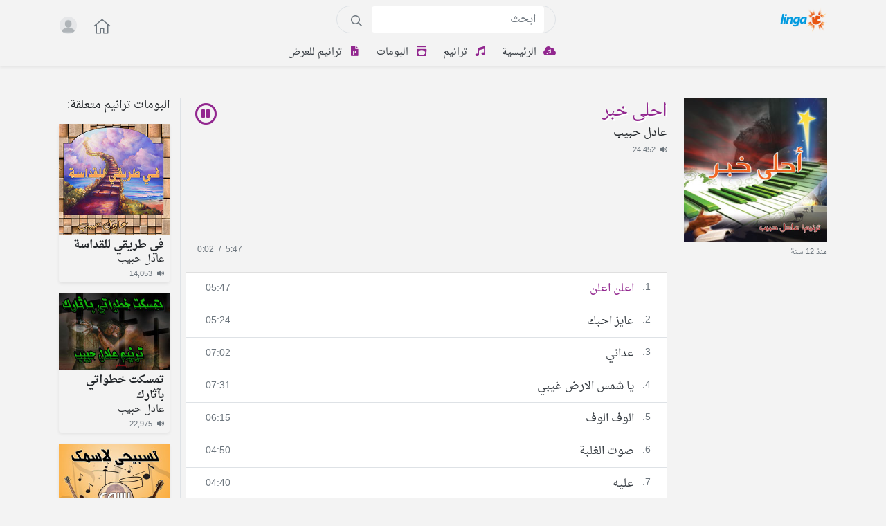

--- FILE ---
content_type: text/html; charset=UTF-8
request_url: https://tranem.linga.org/473/music-album
body_size: 3946
content:
0.
<!DOCTYPE html>
<html>

<head>
    <meta charset="UTF-8">
    <meta name="viewport" content="width=device-width, initial-scale=1.0">
    <title>Linga Tranem - احلى خبر</title>
    <meta name="description" content="احلى خبر، البوم ترانيم بصوت المرنم عادل حبيب. شريط/البوم احلى خبر يحتوي على 12 ترنيمة مسيحية روحية ">

    <script async src="https://www.googletagmanager.com/gtag/js?id=G-KT86FRFMEE"></script>
<script>
    window.dataLayer = window.dataLayer || [];
    function gtag() {
        dataLayer.push(arguments);
    }
    gtag('js', new Date());

    gtag('config', 'G-KT86FRFMEE');
</script><meta name="robots" content="index, follow">

<link href="https://www.linga.org/fonts/l_font.css" rel="stylesheet" type="text/css"/>
<link href="https://www.linga.org/fontawesome/css/all.css" rel="stylesheet">
<link rel="shortcut icon" href="https://s.lngimg.org/lng/images/favicon.ico" />

<link rel="stylesheet" href="https://www.linga.org/bootstrap/4.5.2/bootstrap.min.css" />

    <link href="https://www.linga.org/css/users.css" rel="stylesheet" type="text/css" />
    <link href="https://www.linga.org/css/tranem.css" rel="stylesheet" type="text/css" />
    <script src="//ajax.googleapis.com/ajax/libs/angularjs/1.3.15/angular.min.js"></script>
    <script src="https://www.linga.org/js/wavesurfer/wavesurfer.js"></script>
    <script src="https://www.linga.org/js/wavesurfer/wavesurfer.regions.min.js"></script>
</head>

<body>
    <div class="container-fluid border-bottom py-2 header">
    <div class="container">
        <div class=" d-flex justify-content-between">
            <a href="https://www.linga.org" title="Linga - موقع مسيحي شامل"><img src="https://www.linga.org/images/linga-logo.png" alt="Linga - موقع مسيحي شامل" height="40"></a>
            <div class="mx-3 d-none d-md-block">
                <form class="form-inline searchForm" method="get" action="https://www.linga.org/user/search">
                    <input class="form-control mr-sm-2 border-0" type="search" name="q" placeholder="ابحث" aria-label="Search">
                    <button class="btn my-sm-0 px-0" type="submit"><i class="fas fa-search icons-header-search"></i></button>
                </form>
            </div>

            <div class="d-flex flex-row">

                <div class="my-auto">
                    <button type="button" id="btn-m-search" class="btn btn-ligh btnHdrw d-md-none" data-toggle="modal" data-target="#searchMedia">
                        <i class="fal fa-search my-auto icons-header fa-fw"></i>
                    </button>


                </div>

                <div class="my-auto"><a class="btn btn-ligh p-0 btnHdrw " href="https://www.linga.org/home/" role="button">
                        <i class="fas fa-home-alt my-auto icons-header fa-fw"></i>
                    </a></div>
                <div class="dropdown my-auto d-none">
                    <button type="button" class="btn btn-ligh btnHdrw" id="addNew" data-toggle="dropdown" aria-haspopup="true" aria-expanded="false">
                        <i class="fal fa-plus-circle my-auto icons-header fa-fw"></i>
                    </button>
                    <div class="dropdown-menu text-right" aria-labelledby="addNew">
                        <div class="dropdown-header"><h6 class="mb-0">أضف مشاركة: </h6>
                            <small>اختر نوع الاضافة التي تريد مشاركتها.</small>
                        </div>
                        
                        <div role="separator" class="dropdown-divider mt-0"></div>
                        <a href="https://www.linga.org/upload/song" class="dropdown-item my-1" ><i class="fas fa-music fa-fw "></i><span class="mr-2">ترنيمة </span></a>
                        <a href="https://www.linga.org/upload/video" class="dropdown-item my-1" ><i class="fab fa-youtube fa-fw "></i><span class="mr-2">فيديو </span></a>
                        <a href="https://www.linga.org/upload/powerpoint" class="dropdown-item my-1" ><i class="fas fa-file-powerpoint fa-fw"></i><span class="mr-2">ترنيمة للعرض </span></a>
                        <a href="https://www.linga.org/upload/sermon" id="btnShareSermon" class="dropdown-item my-1" onclick="selectSermons();"><i class="fas fa-microphone fa-fw "></i><span class="mr-2">عظة </span></a>
                        
                        
                    </div>
                </div>
                <div class="dropdown my-auto d-none">
                    <button type="button" class="btn btn-ligh btnHdrw" id="settingsMenu" data-toggle="dropdown" aria-haspopup="true" aria-expanded="false">
                        <i class="fal fa-caret-circle-down my-auto icons-header fa-fw"></i>
                    </button>
                    <div class="dropdown-menu text-right" aria-labelledby="settingsMenu">
                        <a class="dropdown-item" href="https://tranem.linga.org/">ترانيم <i class="fas fa-music nav-tranem text-dark float-left"></i></a>
                        <a class="dropdown-item" href="https://video.linga.org/">فيديو <i class="fab fa-youtube float-left"></i></a>
                        <div role="separator" class="dropdown-divider"></div>
                        <a class="dropdown-item" href="https://www.linga.org/account/settings">اعدادات <i class="fas fa-user-cog float-left"></i></a>
                        <a class="dropdown-item" href="https://www.linga.org/account/logout">خروج <i class="fas fa-sign-out-alt float-left py-1"></i></a>
                                            </div>
                </div>

                <a href="https://www.linga.org/user/?aid=" role="button" class="btn btn-ligh mPadding my-auto">
                    <img id="sProfImg" width="25" height="25" src="https://www.linga.org/user/images/blank-profile-picture.jpg" class="rounded-circle my-auto" alt="">
                </a>


            </div>


        </div>

    </div>

</div>

<div class="modal fade" id="searchMedia" tabindex="-1" role="dialog" aria-labelledby="searchMediaLabel" aria-hidden="true">
    <div class="modal-dialog" role="document">

        <!-- Modal content-->
        <div class="modal-content">
            <form action="https://www.linga.org/user/search" method="get">
                <div class="input-group py-3 pl-3 pr-1">
                    <button type="button" class="close pl-1" data-dismiss="modal" aria-label="Close">
                        <span aria-hidden="true">×</span>
                    </button>
                    <input type="text" id="mShrchQ" name="q" maxlength="150" class="form-control" placeholder="ابحث..." aria-label="" aria-describedby="basic-addon1">
                    <div class="input-group-prepend">
                        <button class="btn btn-search" type="button">
                            <i class="fas fa-search largeFAIcon"></i>
                        </button>
                    </div>
                </div>
            </form>
        </div>

    </div>
</div>
<div class="container-fluid shadow-sm py-1 traNav">
    <ul class="nav justify-content-center text-small">
        <li class="nav-item">
            <a class="navbar-brand text-dark " href="https://tranem.linga.org">
                <i class="fas fa-cloud-music nav-tranem-icons text-music"></i>
                الرئيسية
            </a>
        </li>
        <li class="nav-item">
            <a class="navbar-brand text-dark" href="https://tranem.linga.org/tranem-ا.html">
                <i class="fas fa-music nav-tranem-icons"></i>
                ترانيم
            </a>
        </li>
        <li class="nav-item">
            <a class="navbar-brand text-dark" href="https://tranem.linga.org/albums-ا.html">
                <i class="fas fa-album-collection nav-tranem-icons text-music"></i>
                البومات
            </a>
        </li>
        <li class="nav-item d-none d-sm-block">
            <a class="navbar-brand text-dark" href="https://tranem.linga.org/PowerP?SendChar=ا">
                <i class="fas fa-file-powerpoint nav-tranem-icons text-music"></i>
                ترانيم للعرض
            </a>
        </li>
    </ul>

</div>
    <div class="container marginHeaderH">
        <div class="row">
            <div class="col-12 col-lg-10 mainDivBrder">
                <div class="row py-3">

                    <div class="col-sm-3">
                        <img class="img-fluid sm_s mx-auto" src="https://www.linga.org/site/photos/albumsimages/a7la-khabar.jpg">
                        <span class="d-flex flex-row mt-2 text-muted">
                                                            <span class="text-smallest">منذ 12 سنة</span>
                                                        <!--<span class="text-smallest clrDE mx-1">|</span>-->

                        </span>
                    </div>
                    <div id="data" data-pid="473" data-bind="https://www.linga.org" class="col-sm-9 sm_s px-2 postHeaderBrdr">
                        <div class="d-flex justify-content-between">
                            <div class="text-right">
                                <h1 class="lh1">احلى خبر</h1>
                                <h2 class="mt-2">عادل حبيب</h2>
                                <span class="text-smallest text-muted"> <i class="fas fa-volume ml-1"></i> 24,452</span>
                            </div>
                            <div class="sm_s text-center">
                                <button type="button" class="btn btn-trans" id="playPause">
                                    <span id="play"><i class="far fa-play-circle text-music playicon"></i></span>
                                    <span id="pause" style="display: none"><i class="far fa-pause-circle text-music playicon"></i></span>
                                </button>
                            </div>
                        </div>
                        <div id="waveform"></div>
                        <div class="d-flex flex-row-reverse flex-grow-1 mb-4">
                            <div class="audio-controls d-flex flex-row text-smaller text-muted mx-3" dir="ltr" style="display:none">
                                <div class="sTime">
                                    <span id="time-current"></span>
                                    <span id="time-slash" class="mx-1"></span>
                                    <span id="time-total"></span>
                                </div>
                            </div>
                        </div>


                        <ul id="sortcd" class="px-0 ul" data-d="https://www.linga.org">
                            <li  class="list-group-item px-4 border-bottom liAudio">
                                        <a class="aurl" href="https://s.lngimg.org/Tranem/Tranem/adel-habib/a7la-khabar/01.mp3?type=Tranem&s=5057"><div class="d-flex justify-content-between"><div class="d-flex flex-row">
                                        <span class="ml-2 text-muted text-small">1.</span>
                                        <div class="mx-1 my-auto">اعلن اعلن</div> 
                                        </div><div class="d-flex flex-row" dir="ltr"><div class="mx-1 d-flex justify-content-end my-auto text-small text-muted">05:47</div></div></div></a></li><li  class="list-group-item px-4 border-bottom liAudio">
                                        <a class="aurl" href="https://s.lngimg.org/Tranem/Tranem/adel-habib/a7la-khabar/02.mp3?type=Tranem&s=5058"><div class="d-flex justify-content-between"><div class="d-flex flex-row">
                                        <span class="ml-2 text-muted text-small">2.</span>
                                        <div class="mx-1 my-auto">عايز احبك</div> 
                                        </div><div class="d-flex flex-row" dir="ltr"><div class="mx-1 d-flex justify-content-end my-auto text-small text-muted">05:24</div></div></div></a></li><li  class="list-group-item px-4 border-bottom liAudio">
                                        <a class="aurl" href="https://s.lngimg.org/Tranem/Tranem/adel-habib/a7la-khabar/03.mp3?type=Tranem&s=5059"><div class="d-flex justify-content-between"><div class="d-flex flex-row">
                                        <span class="ml-2 text-muted text-small">3.</span>
                                        <div class="mx-1 my-auto">عداني</div> 
                                        </div><div class="d-flex flex-row" dir="ltr"><div class="mx-1 d-flex justify-content-end my-auto text-small text-muted">07:02</div></div></div></a></li><li  class="list-group-item px-4 border-bottom liAudio">
                                        <a class="aurl" href="https://s.lngimg.org/Tranem/Tranem/adel-habib/a7la-khabar/04.mp3?type=Tranem&s=5060"><div class="d-flex justify-content-between"><div class="d-flex flex-row">
                                        <span class="ml-2 text-muted text-small">4.</span>
                                        <div class="mx-1 my-auto">يا شمس الارض غيبي</div> 
                                        </div><div class="d-flex flex-row" dir="ltr"><div class="mx-1 d-flex justify-content-end my-auto text-small text-muted">07:31</div></div></div></a></li><li  class="list-group-item px-4 border-bottom liAudio">
                                        <a class="aurl" href="https://s.lngimg.org/Tranem/Tranem/adel-habib/a7la-khabar/05.mp3?type=Tranem&s=5061"><div class="d-flex justify-content-between"><div class="d-flex flex-row">
                                        <span class="ml-2 text-muted text-small">5.</span>
                                        <div class="mx-1 my-auto">الوف الوف</div> 
                                        </div><div class="d-flex flex-row" dir="ltr"><div class="mx-1 d-flex justify-content-end my-auto text-small text-muted">06:15</div></div></div></a></li><li  class="list-group-item px-4 border-bottom liAudio">
                                        <a class="aurl" href="https://s.lngimg.org/Tranem/Tranem/adel-habib/a7la-khabar/06.mp3?type=Tranem&s=5062"><div class="d-flex justify-content-between"><div class="d-flex flex-row">
                                        <span class="ml-2 text-muted text-small">6.</span>
                                        <div class="mx-1 my-auto">صوت الغلبة</div> 
                                        </div><div class="d-flex flex-row" dir="ltr"><div class="mx-1 d-flex justify-content-end my-auto text-small text-muted">04:50</div></div></div></a></li><li  class="list-group-item px-4 border-bottom liAudio">
                                        <a class="aurl" href="https://s.lngimg.org/Tranem/Tranem/adel-habib/a7la-khabar/07.mp3?type=Tranem&s=5063"><div class="d-flex justify-content-between"><div class="d-flex flex-row">
                                        <span class="ml-2 text-muted text-small">7.</span>
                                        <div class="mx-1 my-auto">عليه</div> 
                                        </div><div class="d-flex flex-row" dir="ltr"><div class="mx-1 d-flex justify-content-end my-auto text-small text-muted">04:40</div></div></div></a></li><li  class="list-group-item px-4 border-bottom liAudio">
                                        <a class="aurl" href="https://s.lngimg.org/Tranem/Tranem/adel-habib/a7la-khabar/08.mp3?type=Tranem&s=5064"><div class="d-flex justify-content-between"><div class="d-flex flex-row">
                                        <span class="ml-2 text-muted text-small">8.</span>
                                        <div class="mx-1 my-auto">احلى خبر</div> 
                                        </div><div class="d-flex flex-row" dir="ltr"><div class="mx-1 d-flex justify-content-end my-auto text-small text-muted">07:24</div></div></div></a></li><li  class="list-group-item px-4 border-bottom liAudio">
                                        <a class="aurl" href="https://s.lngimg.org/Tranem/Tranem/adel-habib/a7la-khabar/09.mp3?type=Tranem&s=5065"><div class="d-flex justify-content-between"><div class="d-flex flex-row">
                                        <span class="ml-2 text-muted text-small">9.</span>
                                        <div class="mx-1 my-auto">لما زمانك</div> 
                                        </div><div class="d-flex flex-row" dir="ltr"><div class="mx-1 d-flex justify-content-end my-auto text-small text-muted">05:55</div></div></div></a></li><li  class="list-group-item px-4 border-bottom liAudio">
                                        <a class="aurl" href="https://s.lngimg.org/Tranem/Tranem/adel-habib/a7la-khabar/10.mp3?type=Tranem&s=5066"><div class="d-flex justify-content-between"><div class="d-flex flex-row">
                                        <span class="ml-2 text-muted text-small">10.</span>
                                        <div class="mx-1 my-auto">جايلك</div> 
                                        </div><div class="d-flex flex-row" dir="ltr"><div class="mx-1 d-flex justify-content-end my-auto text-small text-muted">08:14</div></div></div></a></li><li  class="list-group-item px-4 border-bottom liAudio">
                                        <a class="aurl" href="https://s.lngimg.org/Tranem/Tranem/adel-habib/a7la-khabar/11.mp3?type=Tranem&s=5067"><div class="d-flex justify-content-between"><div class="d-flex flex-row">
                                        <span class="ml-2 text-muted text-small">11.</span>
                                        <div class="mx-1 my-auto">على الصليب</div> 
                                        </div><div class="d-flex flex-row" dir="ltr"><div class="mx-1 d-flex justify-content-end my-auto text-small text-muted">06:03</div></div></div></a></li><li  class="list-group-item px-4 border-bottom liAudio">
                                        <a class="aurl" href="https://s.lngimg.org/Tranem/Tranem/adel-habib/a7la-khabar/12.mp3?type=Tranem&s=5068"><div class="d-flex justify-content-between"><div class="d-flex flex-row">
                                        <span class="ml-2 text-muted text-small">12.</span>
                                        <div class="mx-1 my-auto">غالب بيك</div> 
                                        </div><div class="d-flex flex-row" dir="ltr"><div class="mx-1 d-flex justify-content-end my-auto text-small text-muted">05:00</div></div></div></a></li>                        </ul>
                    </div>
                </div>
            </div>
            <div class="d-none d-lg-block col-lg-2">
                <aside>
                    <div class="mt-3">
                        <div class="mb-3">البومات ترانيم متعلقة:</div>
                        <div class="mb-3 d-flex flex-column shadow-sm rounded">
                                        <a href="https://tranem.linga.org/482/music-album">
                                            <img class="w-100" src="https://www.linga.org/site/photos/albumsimages/fe_tareke_lelkadsa.jpg">
                                        </a>
                                        <div class="px-2 py-1 d-flex flex-column">
                                        <div><strong>في طريقي للقداسة</strong></div>
                                        <span class="text-small ">عادل حبيب</span>
                                        <span class="text-smallest text-muted mt-1"><i class="fas fa-volume ml-1"></i> 14,053</span>
                                        </div>
                                        </div>
                                        <div class="mb-3 d-flex flex-column shadow-sm rounded">
                                        <a href="https://tranem.linga.org/505/music-album">
                                            <img class="w-100" src="https://www.linga.org/site/photos/albumsimages/adel-habeeb-a-24423.jpg">
                                        </a>
                                        <div class="px-2 py-1 d-flex flex-column">
                                        <div><strong>تمسكت خطواتي بآثارك</strong></div>
                                        <span class="text-small ">عادل حبيب</span>
                                        <span class="text-smallest text-muted mt-1"><i class="fas fa-volume ml-1"></i> 22,975</span>
                                        </div>
                                        </div>
                                        <div class="mb-3 d-flex flex-column shadow-sm rounded">
                                        <a href="https://tranem.linga.org/478/music-album">
                                            <img class="w-100" src="https://www.linga.org/site/photos/albumsimages/tasbe7i-l2ismak.jpg">
                                        </a>
                                        <div class="px-2 py-1 d-flex flex-column">
                                        <div><strong>تسبيحي لاسمك</strong></div>
                                        <span class="text-small ">عادل حبيب</span>
                                        <span class="text-smallest text-muted mt-1"><i class="fas fa-volume ml-1"></i> 20,730</span>
                                        </div>
                                        </div>
                                                            </div>
                </aside>

            </div>
        </div>
    </div>
    <footer>
    <div class="container">
        <div class=" text-center p-3 border-top">
            <a href="https://www.linga.org/pages?pid=19" target="_blank" class="text-muted mx-3 .text-nowrap"><small>من نحن</small></a>
            <a href="https://www.linga.org/contactUs" target="_blank" class="text-muted mx-3"><small>اتصل بنا</small></a>
            <a href="https://www.linga.org/pages?pid=29" target="_blank" class="text-muted mx-3"><small>شروط الاستخدام</small></a>
            <a href="https://www.linga.org/partner" target="_blank" class="text-muted mx-3 .text-nowrap"><small><i class="fas fa-heart-circle text-accent mx-1"></i>شاركنا في الخدمة </small></a>
        </div>
        <div class="text-center text-muted" dir="ltr"><small>© Linga - Christian Services</small></div>
    </div> 
</footer>

<div id="userjson" data-q-imgid="" class="d-none">{}</div><script src="https://www.linga.org/js/jquery_3.5.1/jquery.min.js"></script> 
<script src="https://www.linga.org/js/popper-1.16.0/popper.min.js"></script>
<script src="https://www.linga.org/bootstrap/4.5.2/bootstrap.min.js"></script>    <script src="https://www.linga.org/js/playAlbum.js"></script>
    <script src="https://www.linga.org/js/users_actions.js"></script>
</body>

</html>

--- FILE ---
content_type: text/javascript; charset=utf-8
request_url: https://www.linga.org/js/users_actions.js
body_size: 5413
content:
var loading = '<div class="my-auto text-center loadergif"><img src="../images/loader-sm-gray.gif" class="loader mx-auto"/></div>';
var cmmnt = '<div class="pb-1 bg-light"><div><form class="formAC d-flex flex-row w-100"><div class="divAC d-flex flex-grow-1"><div class="addrplycomment" contentEditable="true" data-text="اضف تعليق ..."></div></div><button class="btnAC_rply btn d-flex flex-row-reverse mt-auto shadow-sm" disabled="disabled">ارسل</button></form></div></div>';
var url = $('#data').data('bind');
var sort = $('#data').data('sort');
var report = 'إرسال بلاغ';
var update = 'تعديل';
var del = 'حذف';
var now = 'الآن';
var modal = '<div class="modal fade px-1">\n\
<div class="modal-dialog modal-dialog-centered">\n\
<div class="modal-content">\n\
<div class="modal-header px-2 py-1">\n\
<h5 class="modal-title w-100 text-right"></h5><button type="button" class="close my-auto p-1" data-dismiss="modal" aria-label="Close"><span aria-hidden="true">&times;</span></button></div>\n\
<div class="modal-body"></div>\n\
<div class="modal-footer px-2 py-1">\n\
<button type="button" class="btn btn-light cancel" data-dismiss="modal"></button>\n\
<button type="button" class="btn btn-primary do"></button></div></div></div></div>';
var loadedWords = [];

$(function () {
    $('.margeDiv').on('click', '.postwords', function () {
        var id = $(this).data('words-post');
        var sb = $(this).data('sb');
        if ($('#loadWords' + id).is(':visible')) {
            $('#loadWords' + id).addClass('d-none');
        } else {
            if ($.inArray(id, loadedWords) === -1) {
                $('#loadWords' + id).removeClass('d-none');
                $('#loadWords' + id).html('');
                $('#loadWords' + id).html('<img src="' + url + '/images/loader-sm-gray.gif">');
                $.ajax({
                    type: "GET",
                    url: url + "/user/loadPostWords",
                    data: {
                        'id': id,
                        'sb': sb
                    },
                    success: function (data) {
                        loadedWords.push(id);
                        $('#loadWords' + id).html('');
                        $('#loadWords' + id).html(data);
                    }
                });
            } else {
                $('#loadWords' + id).removeClass('d-none');
            }
        }
    });
    $('.margeDiv').on('click', '.btnlikes', function () {
        if ($(this).hasClass('isOff')) {
            alert('عليك تسجيل الدخول أولا!');
            return false;
        }
        var likeid = $(this).attr('id');
        var id = $(this).attr('id').replace('btnlike_', '');
        var lcount;
        if ($('#lcount_' + id).text().length < 1) {
            lcount = 0;
        } else {
            lcount = +(parseInt($('#lcount_' + id).text()));
        }
        var v;
        if ($('#' + likeid).children('i').hasClass('fas')) {
            $('#' + likeid).children('i').removeClass('fas text-danger');
            $('#' + likeid).children('i').addClass('fal text-muted');
            v = 0;
            if (lcount === 1) {
                $('#lcount_' + id).text(0);
                $('#lcount_' + id).hide();
            } else {
                $('#lcount_' + id).text(lcount - 1);
            }
        } else {
            $('#' + likeid).children('i').removeClass('fal text-muted');
            $('#' + likeid).children('i').addClass('fas text-danger');
            v = 1;
            if ($('#lcount_' + id).is(':hidden')) {
                $('#lcount_' + id).show();
            }
            $('#lcount_' + id).text(lcount + 1);
        }
        $.post(url + '/user/update-post-like', {id: id, v: v});
    });

    $('.margeDiv').on('click', '.addcomment', function (e) {
        $(this).focus();
        var pd = $(this).attr('id').replace('ac_', '');//post id
        var td = $('#ac_' + pd).parent().data('td');//insertedid
        var sb = $('#ac_' + pd).parent().data('sb');
        var p = $('#ac_' + pd).parent().data('p');
        var g = $('#ac_' + pd).parent().data('g');
        var ptd = 0;
        var button = $('#btnAC_' + pd);
        var mssgdv = $('#ac_' + pd);
        $('#btnAC_' + pd).unbind('click');
        $('#btnAC_' + pd).click(function () {
            sendComment(button, mssgdv, td, sb, ptd, pd, p, g);
        });
        keyscodes_sbmt(button, mssgdv, td, sb, ptd, pd, p, g);
    });

    $('.margeDiv').on('click', '.rplycmmnt', function () {
        //$(this).unbind('click');
        var ptd = $(this).attr('id').replace('rply_', ''); //parentid
        var sb = $('#rplydv_' + ptd).data('sb');
        var div = $('#rplydv_' + ptd).prev().find('li:last');
        var pd = $('#rplydv_' + ptd).data('pd');
        var td = $('#rplydv_' + ptd).data('td');
        var p = $('#rplydv_' + ptd).data('p');
        var g = $('#rplydv_' + ptd).data('g');
        if (div.length < 1) {
            $('#rplydv_' + ptd).removeClass('rplyDiv').addClass('mr50');
        }
        openChildComments(ptd);
        if ($('#rplydv_' + ptd).html().length === 0) {
            $('#rplydv_' + ptd).append(loading);
            $('#rplydv_' + ptd).html('');
            $('#rplydv_' + ptd).html(cmmnt);
            $('#rplydv_' + ptd).find('.divAC').attr('data-td', ptd);
            $('#rplydv_' + ptd).find('.divAC').attr('data-sb', sb);
            $('#rplydv_' + ptd).find('.addrplycomment').attr('id', 'wrtmsg_' + ptd);
            $('#wrtmsg_' + ptd).text('أضف تعليق...');//trick->text and clear to display the placeholder
            $('#wrtmsg_' + ptd).text('');
            $('#wrtmsg_' + ptd).focus();
            $('#rplydv_' + ptd).find('.btnAC_rply').attr('id', 'addrply_' + ptd);

            var mssgdv = $('#wrtmsg_' + ptd);
            var button = $('#addrply_' + ptd);

            keyscodes_sbmt(button, mssgdv, td, sb, ptd, pd, p, g);

        } else {
            $('#wrtmsg_' + ptd).focus();
        }

    });

    $('.margeDiv').on('click', '.btnAC_rply', function () {
        var ptd = $(this).attr('id').replace('addrply_', ''); //parent id
        var button = $('#addrply_' + ptd);
        var mssgdv = $('#wrtmsg_' + ptd);
        var pd = $('#rplydv_' + ptd).data('pd');
        var td = $('#rplydv_' + ptd).data('td');
        var sb = $('#rplydv_' + ptd).data('sb');
        var p = $('#rplydv_' + ptd).data('p');
        var g = $('#rplydv_' + ptd).data('g');
        sendChildComment(button, mssgdv, td, sb, ptd, pd, p, g);
    });

    $('.margeDiv').on('click', '.btnRply', function () {
        var id = $(this).attr('id').replace('rplyshw_', '');
        openChildComments(id);
    });

    $('.margeDiv').on('mouseenter', '.pcmmnt', function () {
        if ($('.pcmmnt').find('.formAC').length < 1) {
            $(this).find('.cmmntoptns').show();
        }
    });
    $('.margeDiv').on('mouseleave', '.pcmmnt', function () {
        $(this).find('.cmmntoptns').hide();
        $(this).find('.dropdown-menu').dropdown('toggle');
    });

    $('.margeDiv').on('mouseenter', '.ccmmnt', function () {
        if ($('.ccmmnt').find('.formAC').length < 1) {
            $(this).find('.cmmntoptns').show();
        }
    });
    $('.margeDiv').on('mouseleave', '.ccmmnt', function () {
        $(this).find('.cmmntoptns').hide();
        $(this).find('.dropdown-menu').dropdown('toggle');
    });

    $('.margeDiv').on('click', 'button', function () {
        var id = $(this).data('btn-id');
        $('#ac_' + id).focus();
    });

    $('.margeDiv').on('click', '.ellipsis', function () {
        $(this).unbind('click');
        var td = $(this).data('btn');
        //var td = $(this).attr('id').replace('optn_', '');
        var cmmntptns = '<div class="dropdown-menu text-right text-small"></div>';
        $(this).after(cmmntptns);
        $(this).next('.dropdown-menu').attr('aria-labelledby', 'optn_' + td);

        if ($('#mImg_' + td).hasClass('userpic')) {
            $(this).next('.dropdown-menu').append(optionusercomment(td)).clone(true);
        } else {
            $(this).next('.dropdown-menu').append(optionmycomments(td)).clone(true);
        }

        $('#updt_' + td).on('click', function () {

            var oldmssg = $('#cmmntbody_' + td).html();
            $('[data-btn="' + td + '"]').addClass('d-none');
            $('#optn_' + td).addClass('d-none');
            $('#cmmntbody_' + td).html('');
            $('#cmmntbody_' + td).append(cmmnt);
            $('#cmmntbody_' + td).find('.divAC').css("max-width", "85%");
            $('#cmmntbody_' + td).append('<div class="text-small text-muted"><small>انقر على Esc لل<span id="editcancel_' + td + '" class="text-primary editcancel">الغاء</span></small></div>');

            $('#editcancel_' + td).on('click', function () {
                cancelcmmntupdt(td, oldmssg);
            });
            escape(td, oldmssg);

            var mssgdiv = $('#cmmntbody_' + td).find('.addrplycomment');
            mssgdiv.html(oldmssg);
            mssgdiv.focus();

            var sndbttn = $('#cmmntbody_' + td).find('.btnAC_rply');
            sndbttn.prop('disabled', false);
            sndbttn.click(function () {
                var newmssg = mssgdiv.html();
                if (oldmssg.trim() === newmssg.trim()) {
                    $('#cmmntbody_' + td).html('');
                    $('#cmmntbody_' + td).html(oldmssg);

                } else {
                    sndbttn.prop('disabled', true);
                    sndbttn.text('');
                    sndbttn.append(loading);
                    $.ajax({
                        type: "POST",
                        url: url + "/user/update-comment",
                        data: {
                            'ctd': td, 'msg': newmssg
                        },
                        success: function (data) {
                            sndbttn.text('');
                            sndbttn.text('ارسال');
                            if (data === 'updated') {
                                $('#cmmntbody_' + td).html('');
                                $('#cmmntbody_' + td).append(newmssg);
                                var updtdButtonMssg = $('#cupdtd_' + td);
                                if (updtdButtonMssg.length < 1) {
                                    $('#tm_' + td).html(now);
                                    $('#tm_' + td).parent().append('<div class="cupdated btn btn-trans p-0 text-muted text-small" data-cupdtd="' + td + '" id="cupdtd_' + td + '"><small>(تم التعديل)</small></div>');
                                } else {
                                    $('#tm_' + td).html(now);
                                }
                                $('#optn_' + td).removeClass('d-none');
                                $('[data-btn="' + td + '"]').removeClass('d-none');
                            } else {
                                $('#cmmntbody_' + td).append(oldmssg);
                                $('#optn_' + td).removeClass('d-none');
                                $('[data-btn="' + td + '"]').removeClass('d-none');
                            }
                        }
                    });
                }
            });
        });

        $('#dlt_' + td).on('click', function () {
            var maindiv = $('#cmd' + td);
            if (maindiv.find('#dlt' + td).length < 1) {
                maindiv.append(modal);
            }
            maindiv.find('.modal').attr('id', 'dlt' + td);
            var modaldiv = $('#dlt' + td);
            modaldiv.find('h5').text('حذف التعليق');
            modaldiv.find('.modal-body').addClass('d-flex flex-row ml-2');
            modaldiv.find('.modal-body').html('<div class="ml-2">هل تريد بالتأكيد حذف التعليق؟</div>');
            modaldiv.find('.do').attr('id', 'dltcomment' + td);
            $('#dltcomment' + td).text('حذف');
            modaldiv.find('.cancel').text('الغاء');
            modaldiv.modal();
            $('#dltcomment' + td).on('click', function () {
                $(this).prop('disabled', true);
                modaldiv.find('.modal-body').append(loading);
                var pd = $('#rplydv_' + td).data('pd');
                $commentcount = $('#cmntscount_' + pd).text();
                $.ajax({
                    type: "POST",
                    url: url + "/user/delete-comment",
                    data: {
                        'ctd': td
                    },
                    success: function (data) {
                        $('#cmd' + td).parent().hide('slow', function () {
                            $('#cmd' + td).parent().remove();
                        });
                        $('#cmntscount_' + pd).text($commentcount - data);
                        modaldiv.modal('hide');
                    }
                });
            });
        });

        $('#rprt_' + td).on('click', function () {
            var maindiv = $('#cmd' + td);
            if (maindiv.find('#rpt' + td).length < 1) {
                maindiv.append(modal);
            }
            maindiv.find('.modal').attr('id', 'rpt' + td);
            var modaldiv = $('#rpt' + td);
            modaldiv.find('h5').text('ارسل بلاغ');
            modaldiv.modal();
            modaldiv.find('.modal-body').html('<div class="ml-2">هل تريد بالتأكيد ارسال بلاغ عن هذا التعليق  لادارة الموقع؟</div>');
            modaldiv.find('.modal-body').append('<div class="text-muted mt-1"> سنقوم بفحص التعليق وسنتواصل معك  اذا اقتضت الحاجة لذلك.</div>');
            modaldiv.find('.do').attr('id', 'sendreport' + td);
            $('#sendreport' + td).text('ارسال');
            var cancel = modaldiv.find('.cancel');
            cancel.text('الغاء');
            modaldiv.on('hidden.bs.modal', function (e) {
                modaldiv.remove();
            });
            $('#sendreport' + td).on('click', function () {
                $(this).prop('disabled', true);
                modaldiv.find('.modal-body').append(loading);

                $.post(url + "/mailer/send/comment-report", {
                    'td': td
                });

                setTimeout(
                        function () {
                            modaldiv.find('.modal-body').html('');
                            modaldiv.find('.modal-body').html('<div class="center alert alert-success">تم ارسال البلاغ بنجاح.</div>');
                            modaldiv.find('.cancel').text('اغلاق');
                        }, 2000);
            });
        });

    });

    $('.margeDiv').on('click', '.cupdated', function () {
        var id = $(this).data('cupdtd');
        var maindiv = $('#cmd' + id);
        if (maindiv.find('#cupdt_' + id).length < 1) {
            maindiv.append(modal);
        }
        maindiv.find('.modal').attr('id', 'cupdt_' + id);
        $('#cupdt_' + id).find('.modal-footer').remove();
        var model_body = $('#cupdt_' + id).find('.modal-body');
        $('#cupdt_' + id).modal();
        model_body.append(loading);
        $('#cupdt_' + id).find('h5').text('سجل التعديلات');
        $.get(url + '/user/get_comments_history', {'ch': id})
                .done(function (e) {
                    model_body.html('');
                    model_body.append(e);
                });
    });

    $('.margeDiv').on('click', '.btnShare', function () {
        var id = $(this).data('btn-share');
        if ($(this).parent().find('#sharepost' + id).length < 1) {
            $(this).after(modal);
        }
        $(this).next('.modal').attr('id', 'sharepost' + id);
        var modaldiv = $('#sharepost' + id);
        modaldiv.find('.modal-header').remove();
        modaldiv.find('.modal-footer').remove();
        modaldiv.find('.modal-body').append('<div class="border-bottom text-right">شارك</div>');
        modaldiv.find('.modal-body').append(loading);
        modaldiv.on('hidden.bs.modal', function (e) {
            modaldiv.remove();
        });
        modaldiv.modal();
        $.ajax({
            type: "GET",
            url: url + "/user/share-post",
            data: {
                'td': id
            },
            success: function (data) {
                modaldiv.find('.loadergif').remove();
                modaldiv.find('.modal-body').append(data);
                $('#shared_link_input').click(function () {
                    $(this).select();
                });
            }
        });
    });


    $('.margeDiv').on('click', '.reportpost', function () {
        var id = $(this).parent().data('post');
        if ($(this).closest('.postHeaderBrdr').find('#reportpost' + id).length < 1) {
            $(this).closest('.postHeaderBrdr').append(modal);
        }
        $(this).closest('.postHeaderBrdr').find('.modal').attr('id', 'reportpost' + id);
        var modaldiv = $('#reportpost' + id);
        modaldiv.find('h5').text('ارسل بلاغ');
        modaldiv.modal();
        modaldiv.find('.modal-body').html('<div class="ml-2">هل تريد بالتأكيد ارسال بلاغ حول هذه المشاركة  لادارة الموقع؟</div>');
        modaldiv.find('.modal-body').append('<div class="text-muted mt-1"> سنقوم بفحص المشاركة وسنتواصل معك  اذا اقتضت الحاجة لذلك.</div>');
        modaldiv.find('.do').attr('id', 'sendreport' + id);
        $('#sendreport' + id).text('ارسال');
        var cancel = modaldiv.find('.cancel');
        cancel.text('الغاء');
        modaldiv.on('hidden.bs.modal', function (e) {
            modaldiv.remove();
        });
        $('#sendreport' + id).on('click', function () {
            $(this).prop('disabled', true);
            modaldiv.find('.modal-body').append(loading);
            $.post(url + "/mailer/send/post-report", {
                'td': id
            });

            setTimeout(
                    function () {
                        modaldiv.find('.modal-body').html('');
                        modaldiv.find('.modal-body').html('<div class="center alert alert-success">تم ارسال البلاغ بنجاح.</div>');
                        modaldiv.find('.cancel').text('اغلاق');
                    }, 2000);




        });
    });

    $('.margeDiv').on('click', '.deletepost', function () {
        var id = $(this).parent().data('post');
        var sb = $(this).parent().data('sb');
        var sbid = $(this).parent().data('sbid');
        var maindiv = $(this).closest('.postHeaderBrdr');
        if (maindiv.find('#deletpost' + id).length < 1) {
            maindiv.append(modal);
        }
        maindiv.find('.modal').attr('id', 'deletpost' + id);
        var modaldiv = $('#deletpost' + id);
        modaldiv.find('h5').text('حذف المشاركة');
        modaldiv.modal();
        modaldiv.find('.modal-body').html('<div class="ml-2">هل تريد بالتأكيد حذف هذه المشاركة؟</div>');
        modaldiv.find('.modal-body').append('<div class="text-muted mt-1">عند النقر على <span class="text-primary">حذف</span> ستختفي المشاركة وكل التعليقات عليها.</div>');
        modaldiv.find('.do').attr('id', 'sendtodelete' + id);
        $('#sendtodelete' + id).text('حذف');
        var cancel = modaldiv.find('.cancel');
        cancel.text('الغاء');
        modaldiv.on('hidden.bs.modal', function (e) {
            modaldiv.remove();
        });
        $('#sendtodelete' + id).on('click', function () {
            $(this).prop('disabled', true);
            cancel.prop('disabled', true);
            modaldiv.find('.modal-body').append(loading);
            $.post(url + "/user/delete-post", {
                'td': id, 'sb': sb, 'sbid': sbid
            })
                    .done(function () {
                        setTimeout(
                                function () {
                                    cancel.text('اغلاق');
                                    modaldiv.find('.modal-body').html('');
                                    modaldiv.find('.modal-body').html('<div class="center alert alert-success">تم حذف المشاركة بنجاح.</div>');

                                }, 1000);

                        setTimeout(function () {
                            maindiv.hide('slow', function () {
                                modaldiv.modal('hide');
                            });

                        }, 2000);
                        setTimeout(function () {
                            maindiv.hide('slow', function () {
                                maindiv.remove();
                            });

                        }, 4000);


                    });

        });
    });

    $('.margeDiv').on('click', '.addposttolist', function () {
        var id = $(this).parent().data('post');
        var sb = $(this).parent().data('sb');
        var sbid = $(this).parent().data('sbid');
        var maindiv = $(this).closest('.postHeaderBrdr');
        if (maindiv.find('#addtolistplay' + id).length < 1) {
            maindiv.append(modal);
        }
        maindiv.find('.modal').attr('id', 'addtolistplay' + id);
        var modaldiv = $('#addtolistplay' + id);
        modaldiv.find('.modal-footer').hide();
        modaldiv.find('h5').text('قوائم التشغيل');
        modaldiv.modal();
        modaldiv.find('.modal-body').append(loading);
        modaldiv.find('.modal-body').load('../user/load_playlists_names', {'sbid': sbid});
        modaldiv.find('.do').attr('id', 'sendtolistplay' + id);
        $('#sendtolistplay' + id).text('أضف الآن');
        var cancel = modaldiv.find('.cancel');
        cancel.text('الغاء');
        modaldiv.on('hidden.bs.modal', function (e) {
            modaldiv.remove();
        });
        $('.margeDiv').on('click', '#addNewPlaylist', function () {
            $('#chooseplaylist').addClass('d-none');
            $('#createplaylist').removeClass('d-none');
            modaldiv.find('.modal-footer').show();
            $('#sendtolistplay' + id).prop('disabled', true);

            var errorClass = 'border border-danger';
            $('.margeDiv').on('keyup', '#newplaylistname', function () {
                if ($(this).val().length > 0 && $(this).val().length < 100) {
                    $('#sendtolistplay' + id).prop('disabled', false);
                    if ($(this).is('.border, .border-danger')) {
                        $(this).removeClass(errorClass);
                    }

                } else {
                    $(this).addClass(errorClass);
                    $('#sendtolistplay' + id).prop('disabled', true);
                }
            });
        });

        $('.margeDiv').on('change', '#selectplaylists', function () {
            var sbid = $('#formaddtoplaylist').data('sbid');
            var album = $(this).val();
            $.post(url + "/user/insert-songtoalbum", {
                'album': album, 'sbid': sbid
            })
                    .done(function () {
                        modaldiv.modal('hide');
                    });

        });

        $('.margeDiv').on('click', '#sendtolistplay' + id, function () {
            $('#sendtolistplay' + id).append('...');
            $('#sendtolistplay' + id).prop('disabled', true);
            $('.cancel').prop('disabled', true);
                    console.log('new playlist name' + $('#newplaylistname').val())
            $.ajax({
                type: "POST",
                url: url + "/user/insert_new_playlist",
                data: {
                    'pname': $('#newplaylistname').val(),
                    'prvcy': $('#playlistprivacy').val(),
                    'sbid': sbid
                },
                success: function (data) {
                    $('#sendtolistplay' + id).text('');
                    $('#sendtolistplay' + id).text('أضف الآن');
                    $('#sendtolistplay' + id).prop('disabled', false);
                    $('.cancel').prop('disabled', false);
                   // modaldiv.modal('hide');
                }
            });

        });

    });




});

function escape(id, oldmssg) {
    $(document).on('keydown', function (e) {
        if (e.keyCode === 27) {
            cancelcmmntupdt(id, oldmssg);
        }
    });
}
function cancelcmmntupdt(id, oldmssg) {
    $('#cmmntbody_' + id).html('');
    $('#cmmntbody_' + id).append(oldmssg);
    $('#optn_' + id).removeClass('d-none');
    $('[data-btn="' + id + '"]').removeClass('d-none');
}

function optionusercomment(td) {
    return '<div class="dropdown-item text-center" id="rprt_' + td + '">' + report + '</div>';
}
function optionmycomments(td) {
    return '<div class="dropdown-item text-center" id="updt_' + td + '">' + update + '</div>\n\
<div class="dropdown-item text-center" id="dlt_' + td + '">' + del + '</div>';
}

function openChildComments(id) {
    var buttonRply = $('#rplyshw_' + id);
    buttonRply.text('');
    buttonRply.html(loading);
    buttonRply.css({"text-align": "center", "width": "60px"});
    buttonRply.text('');
    buttonRply.parent().hide();
    $('#shwrplysdv_' + id).slideDown('slow');
    $('#shwrplysdv_' + id + ' img').each(function () {
        $(this).css({'width': '30px', 'height': '30px'});
    });
}

function addCmmntsCount(id, num) {
    var n = $('#cmntscount_' + id).text().trim();
    if (n.length < 1) {
        $('#cmntscount_' + id).text(1);
    } else {
        $('#cmntscount_' + id).text(parseInt(n, 10) + num);
    }
}

function sendComment(button, mssgdv, td, sb, ptd, pd, p, g) {
//    console.log('1. '+button+' - 2. '+mssgdv+' - 3. '+td+' - 4. '+sb+' - 5. '+ ptd+' - 6. '+ pd+' - 7. '+ p+' - 8. '+ g);
    button.prop('disabled', true);
    mssgdv.addClass('submitted');
    button.text('');
    button.append(loading);
    var msg = mssgdv.html();
    $.ajax({
        type: "POST",
        url: url + "/user/insert_new_comment",
        data: {
            'td': td, 'sb': sb, 'msg': msg, 'ptd': ptd, 'pd': pd, 'p': p, 'g': g
        },
        success: function (data) {
            //console.log(data);
            if (data === 'needLogin') {
                //console.log('need login');
                button.text('');
                button.text('ارسال');
                alert('عليك تسجيل الدخول لتتمكن/ي من التعليق!');
                return false;
            }
            button.text('');
            button.text('ارسال');
            mssgdv.html('');
            mssgdv.removeClass('submitted');

            var div = $('#commentformdiv_' + pd).prev().find('ul:first');
            if (div.length < 1) {
                var newdv = '<div class="w-100 px-3 py-1 bg-light postF"><ul class="ulcomments"></ul><div>';
                $(newdv).insertBefore($('#commentformdiv_' + pd));
                $('#commentformdiv_' + pd).prev().find('.ulcomments').append(data);
            } else {
                div.append(data);
            }
            addCmmntsCount(pd, 1);
        }
    });
}

function sendChildComment(button, mssgdv, td, sb, ptd, pd, p, g) {
    button.prop('disabled', true);
    mssgdv.addClass('submitted');
    button.text('');
    button.append(loading);
    var msg = mssgdv.html();
    $.ajax({
        type: "POST",
        url: url + "/user/insert_new_comment",
        data: {
            'td': td, 'sb': sb, 'msg': msg, 'ptd': ptd, 'pd': pd, 'p': p, 'g': g
        },
        success: function (data) {
            button.text('');
            button.text('ارسال');
            mssgdv.html('');
            mssgdv.removeClass('submitted');
            button.prop('disabled', true);
            var div = $('#rplydv_' + ptd).prev().find('ul.ulcomments');
            if (div.length < 1) {
                var newdv = '<div id="shwrplysdv_' + ptd + '"><ul class="ulcomments mr50 t"></ul><div>';
                $(newdv).insertBefore($('#rplydv_' + ptd));
                $('#rplydv_' + ptd).prev().find('.ulcomments').append(data);
                $('#rplydv_' + ptd).prev().find('img').css({'width': '30px', 'height': '30px'});
                $('#rplydv_' + ptd).removeClass('mr50').addClass('rplyDiv');
            } else {
                div.append(data);
                div.find('img').css({'width': '30px', 'height': '30px'});
            }
            $('#rplydv_' + ptd).html('');

            addCmmntsCount(pd, 1);
        }

    });
}

function keyscodes_sbmt(button, div, td, sb, ptd, pd, p, g) {
    div.keypress(function (e) {
        button.prop('disabled', false);
        if (e.keyCode === 13 && div.text().trim() === '') {
            div.text('');
            e.preventDefault();
            return false;
        } else if (e.keyCode === 13) {
            if (div.is('.submitted')) { //prevent double click after manual click on send button and then send message with enter click
                return false;
            }
            if (!e.shiftKey) {
                if (ptd === 0 || ptd === '') {

                    sendComment(button, div, td, sb, ptd, pd, p, g);
                    $('#btnAC_' + td).focus();

                } else {

                    sendChildComment(button, div, td, sb, ptd, pd, p, g);
                    $('#addrply_' + td).focus();
                }
                e.preventDefault();
            }
        }
    });

    div.bind('paste', function () {
        button.prop('disabled', false);
    });
    div.keyup(function () {
        if (div.text() === '') {
            button.prop('disabled', true);
        }
    });
}

--- FILE ---
content_type: text/javascript; charset=utf-8
request_url: https://www.linga.org/js/playAlbum.js
body_size: 1480
content:
var firstLoad = true;
var id = $('#data').data('pid');
var origin = $('.ul').data('d');
var img_loader_id = $('#loader');
var player_id = $('#waveform');
var total_time = $('#time-total');
var current_time = $('#time-current');
var time_slash = $('#time-slash');
var play = $('#play');
var pause = $('#pause');
var srt = $('.postHeaderBrdr').find('ul').attr('id');
$('#waveform').hide();
var clr;
if (srt === 'sortcd') {
    clr = '#92278f';
} else {
    clr = '#ef5609';
}


var audioPlayed = [];

let wavesurfer;
document.addEventListener('DOMContentLoaded', function () {
    wavesurfer = WaveSurfer.create({
        container: '#waveform',
        waveColor: '#adadad',
        progressColor: clr,
        barWidth: 1,
        barGap: 1,
        cursorColor: '#9e9133',
        cursorWidth: 0,
        mediaControls: false,
        hideScrollbar: true,
        fillParent: true,
        responsive: true,
        normalize: true,
        backend: 'MediaElement'
    });
});

// Bind controls
document.addEventListener('DOMContentLoaded', function () {

    let playPause = document.querySelector('#playPause');
    playPause.addEventListener('click', function () {
        wavesurfer.playPause();
    });

    // Toggle play/pause text
    wavesurfer.on('play', function () {
        document.querySelector('#play').style.display = 'none';
        document.querySelector('#pause').style.display = '';
    });
    wavesurfer.on('pause', function () {
        document.querySelector('#play').style.display = '';
        document.querySelector('#pause').style.display = 'none';
    });

    let links = document.querySelectorAll('#' + srt + ' li a');
    let currentTrack = 0;

    // Load a track by index and highlight the corresponding link
    let setCurrentSong = function (index) {
        links[currentTrack].classList.remove('active');
        currentTrack = index;
        links[currentTrack].classList.add('active');
        wavesurfer.load(links[currentTrack].href);

        var url = new URL(links[currentTrack].href);
        var type = url.searchParams.get('type');
        var id = url.searchParams.get('s');

        //                    console.log(type);
        //                    console.log(sid);

        if ($.inArray(id, audioPlayed) === -1) {
            $.post(origin + '/user/insert_clicked_action', {mid: id, type: type});
        }
        audioPlayed.push(id);
    };

    // Load the track on click
    Array.prototype.forEach.call(links, function (link, index) {
        link.addEventListener('click', function (e) {
            e.preventDefault();
            setCurrentSong(index);
        });
    });

    // Play on audio load
    wavesurfer.on('ready', function () {
        $('#waveform').show();
        wavesurfer.play();
        var totalTime = wavesurfer.getDuration();
        if (totalTime > 0) {
            total_time.text(secondsToTimestamp(totalTime.toFixed(1)));
            current_time.text('0.00');
            time_slash.text('/');
        }
    });

    wavesurfer.on('error', function (e) {
        console.warn(e);
    });

    wavesurfer.on('finish', function () {
        var url = new URL(links[currentTrack].href);
        var id = url.searchParams.get('s');
        audioPlayed = $.grep(audioPlayed, function (value) {
            return value !== id;
//            console.log('removed: ' + id);
        });
        setCurrentSong((currentTrack + 1) % links.length); //go to the next track
    });

    wavesurfer.on('audioprocess', function () {
        if (wavesurfer.isPlaying()) {
            if (wavesurfer.getDuration() > 0) {
                total_time.text(durationTime()); //totalTime.toFixed(1)
                img_loader_id.addClass('d-none');
                time_slash.text('/');
                current_time.text(updateTimer()); //currentTime.toFixed(1)
            }
        }

        function durationTime() {
            return secondsToTimestamp(wavesurfer.getDuration());
        }
        function updateTimer() {

            return secondsToTimestamp(wavesurfer.getCurrentTime());

        }

    });

    // Load the first track
    setCurrentSong(currentTrack);

});

function secondsToTimestamp(seconds) {
    seconds = Math.floor(seconds);
    var h = Math.floor(seconds / 3600);
    var m = Math.floor((seconds - (h * 3600)) / 60);
    var s = seconds - (h * 3600) - (m * 60);

    //h = h < 10 ? '0' + h : h;
    //m = m < 10 ? '0' + m : m; 
    s = s < 10 ? '0' + s : s;

    if (seconds < 3600) {
        return m + ':' + s;
    } else {
        return h + ':' + m + ':' + s;
    }
}